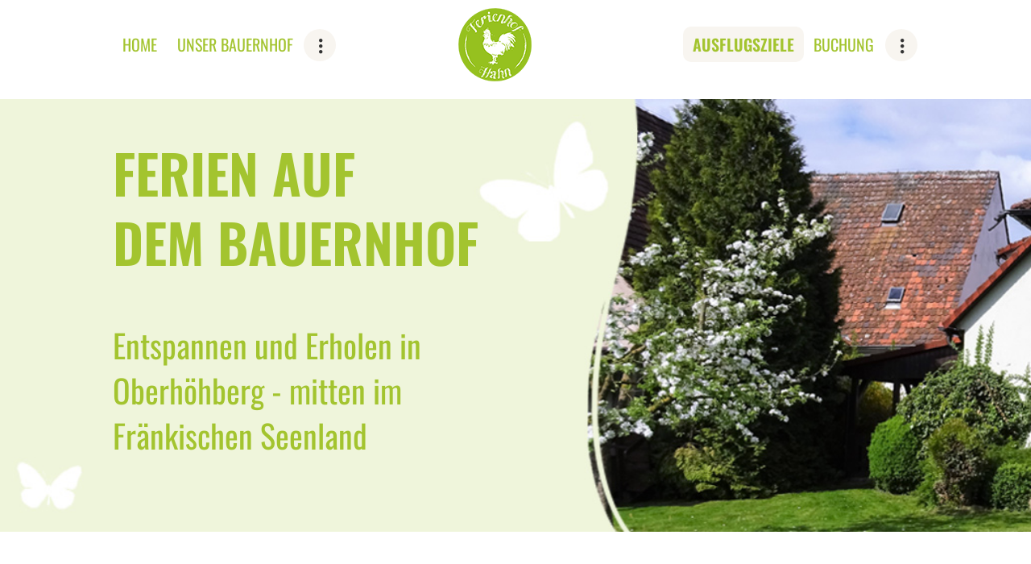

--- FILE ---
content_type: text/css
request_url: https://ferienhofhahn.de/wordpress/wp-content/themes/farmagrico-child/style.css
body_size: 1491
content:
@charset 'utf-8';
/*
  Theme Name: FarmAgrico Child
Theme URI: http://consultor.ancorathemes.com/
Description: FarmAgrico - excellent WordPress theme with many different blog and header layouts
Author: AncoraThemes
Author URI: http://ancorathemes.com/
  Template: farmagrico
  Version: 1.0
  Tags: light, responsive-layout, flexible-header, accessibility-ready, custom-background, custom-colors, custom-header, custom-menu, featured-image-header, featured-images, full-width-template, microformats, post-formats, theme-options, threaded-comments, translation-ready

*/




/* =Theme customization starts here
-------------------------------------------------------------- */

p, ul, li{
    font-family: "Verdana",sans-serif !important;
	font-size: 12pt !important;
	line-height: 1.4em !important;
}

.scheme_default .sc_layouts_row_type_compact .sc_layouts_item a:not(.sc_button):not(.button), .scheme_default.sc_layouts_row_type_compact .sc_layouts_item a:not(.sc_button):not(.button) {
    color: #a3c42f !important;
}

h1, .front_page_section_caption {
    font-weight: 600 !important;
	line-height: 1.2em !important;
}

h3, p, ul, li, strong{
	color: #a3c42f !important;

}

h6{
	margin: 0px !important;
	font-family: "Oswald" !important;
	margin-bottom: 0.75em !important;
	font-size: 14pt !important;
	text-transform: none !important;
}

.textwidget h6{
	color: #a3c42f !important;
}

.scheme_default .sc_item_subtitle {
    color: #fff !important;
	margin-left: -25px !important;
}

.sc_title_alter .sc_item_subtitle:before, .sc_title_alter .sc_item_subtitle:after, .sc_title_alter_top .sc_item_subtitle:before, .sc_title_alter_top .sc_item_subtitle:after {

    background: #a3c42f !important;
}

.scheme_default .sc_item_subtitle {
	color: #a3c42f !important;
	font-size: 16pt !important;	
}

.sc_title_alter .sc_item_title {
    padding-bottom: 50px !important;
}

.widgets_below_content_wrap, .widgets_below_page_wrap {
    margin-top: 80px !important;
    border-top: 2px solid #a3c42f!important;
    padding-top: 50px !important;
}

.widget .widget_title, .widget .widgettitle {
    color: #a3c42f !important;
	font-size: 14pt !important;
}

.scheme_default .sc_button_default, .scheme_default .sc_button:not(.sc_button_simple):not(.sc_button_bordered):not(.sc_button_bg_image){
	color: #FFFFFF !important;
}

.scheme_default .trx_addons_scroll_to_top, .scheme_default .trx_addons_cv .trx_addons_scroll_to_top {
    color: #ffffff !important;
}

.scheme_default input[type="text"], .scheme_default input[type="number"], .scheme_default input[type="email"], .scheme_default input[type="tel"], .scheme_default input[type="search"], .scheme_default input[type="password"], .scheme_default .select_container, .scheme_default .select2-container.select2-container--default span.select2-choice, .scheme_default .select2-container.select2-container--default span.select2-selection, .scheme_default .select2-container.select2-container--default .select2-selection--single .select2-selection__rendered, .scheme_default .select2-container.select2-container--default .select2-selection--multiple, .scheme_default textarea, .scheme_default textarea.wp-editor-area, .scheme_default .tourmaster-form-field input[type="text"], .scheme_default .tourmaster-form-field input[type="email"], .scheme_default .tourmaster-form-field input[type="password"], .scheme_default .tourmaster-form-field textarea, .scheme_default .tourmaster-form-field select, .scheme_default .tourmaster-form-field.tourmaster-with-border input[type="text"], .scheme_default .tourmaster-form-field.tourmaster-with-border input[type="email"], .scheme_default .tourmaster-form-field.tourmaster-with-border input[type="password"], .scheme_default .tourmaster-form-field.tourmaster-with-border textarea, .scheme_default .tourmaster-form-field.tourmaster-with-border select, .scheme_default #buddypress .dir-search input[type="search"], .scheme_default #buddypress .dir-search input[type="text"], .scheme_default #buddypress .groups-members-search input[type="search"], .scheme_default #buddypress .groups-members-search input[type="text"], .scheme_default #buddypress .standard-form input[type="color"], .scheme_default #buddypress .standard-form input[type="date"], .scheme_default #buddypress .standard-form input[type="datetime-local"], .scheme_default #buddypress .standard-form input[type="datetime"], .scheme_default #buddypress .standard-form input[type="email"], .scheme_default #buddypress .standard-form input[type="month"], .scheme_default #buddypress .standard-form input[type="number"], .scheme_default #buddypress .standard-form input[type="password"], .scheme_default #buddypress .standard-form input[type="range"], .scheme_default #buddypress .standard-form input[type="search"], .scheme_default #buddypress .standard-form input[type="tel"], .scheme_default #buddypress .standard-form input[type="text"], .scheme_default #buddypress .standard-form input[type="time"], .scheme_default #buddypress .standard-form input[type="url"], .scheme_default #buddypress .standard-form input[type="week"], .scheme_default #buddypress .standard-form select, .scheme_default #buddypress .standard-form textarea, .scheme_default #buddypress form#whats-new-form textarea, .scheme_default #booked-page-form input[type="email"], .scheme_default #booked-page-form input[type="text"], .scheme_default #booked-page-form input[type="password"], .scheme_default #booked-page-form textarea, .scheme_default .booked-upload-wrap, .scheme_default .booked-upload-wrap input {
    color: #a3c42f !important;
    border-color: #a3c42f !important;
    background-color: #fff !important;
}

.scheme_default button, .scheme_default input[type="reset"], .scheme_default input[type="submit"], .scheme_default input[type="button"], .scheme_default .post_item .more-link, .scheme_default .comments_wrap .form-submit input[type="submit"], .scheme_default #buddypress .comment-reply-link, .scheme_default #buddypress .generic-button a, .scheme_default #buddypress a.button, .scheme_default #buddypress button, .scheme_default #buddypress input[type="button"], .scheme_default #buddypress input[type="reset"], .scheme_default #buddypress input[type="submit"], .scheme_default #buddypress ul.button-nav li a, .scheme_default a.bp-title-button, .scheme_default .booked-calendar-wrap .booked-appt-list .timeslot .timeslot-people button, .scheme_default body #booked-profile-page .booked-profile-appt-list .appt-block .booked-cal-buttons .google-cal-button > a, .scheme_default body #booked-profile-page input[type="submit"], .scheme_default body #booked-profile-page button, .scheme_default body .booked-list-view input[type="submit"], .scheme_default body .booked-list-view button, .scheme_default body table.booked-calendar input[type="submit"], .scheme_default body table.booked-calendar button, .scheme_default body .booked-modal input[type="submit"], .scheme_default body .booked-modal button, .scheme_default .sc_button_default, .scheme_default .sc_button:not(.sc_button_simple):not(.sc_button_bordered):not(.sc_button_bg_image), .scheme_default .socials_share:not(.socials_type_drop) .social_icon, .scheme_default .tourmaster-tour-search-wrap input.tourmaster-tour-search-submit[type="submit"], .scheme_default #tribe-bar-form .tribe-bar-submit input[type="submit"], .scheme_default #tribe-bar-form.tribe-bar-mini .tribe-bar-submit input[type="submit"], .scheme_default #tribe-bar-views li.tribe-bar-views-option a, .scheme_default #tribe-bar-views .tribe-bar-views-list .tribe-bar-views-option.tribe-bar-active a, .scheme_default #tribe-events .tribe-events-button, .scheme_default .tribe-events-button, .scheme_default .tribe-events-cal-links a, .scheme_default .tribe-events-sub-nav li a, .scheme_default .edd_download_purchase_form .button, .scheme_default #edd-purchase-button, .scheme_default .edd-submit.button, .scheme_default .widget_edd_cart_widget .edd_checkout a, .scheme_default .sc_edd_details .downloads_page_tags .downloads_page_data > a, .scheme_default .woocommerce #respond input#submit, .scheme_default .woocommerce .button, .scheme_default .woocommerce-page .button, .scheme_default .woocommerce a.button, .scheme_default .woocommerce-page a.button, .scheme_default .woocommerce button.button, .scheme_default .woocommerce-page button.button, .scheme_default .woocommerce input.button, .scheme_default .woocommerce-page input.button, .scheme_default .woocommerce input[type="button"], .scheme_default .woocommerce-page input[type="button"], .scheme_default .woocommerce input[type="submit"], .scheme_default .woocommerce-page input[type="submit"], .scheme_default .woocommerce #respond input#submit.alt, .scheme_default .woocommerce a.button.alt, .scheme_default .woocommerce button.button.alt, .scheme_default .woocommerce input.button.alt {
    color: #fff !important;
    background-color: #a3c42f;
}

/* Größe Hauptnavigation */

.sc_layouts_menu_nav > li, .sc_layouts_menu_nav > li > a {
    font-size: 20px !important;
}